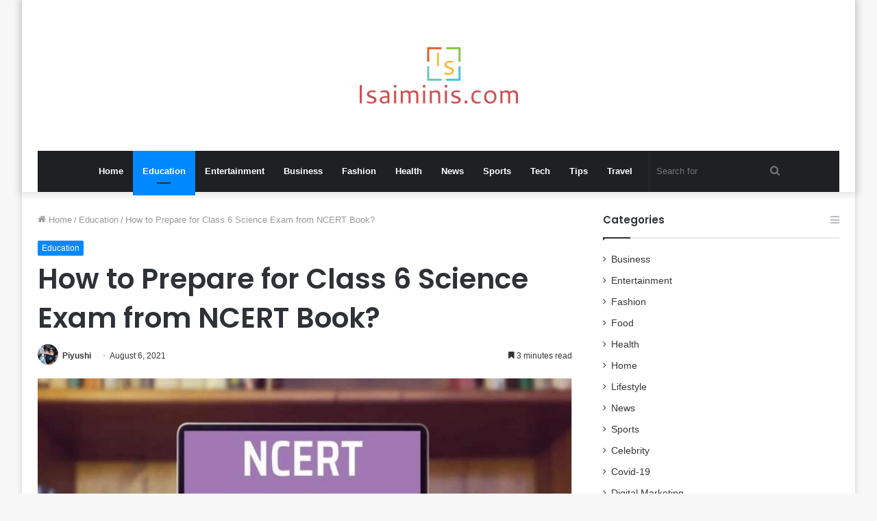

--- FILE ---
content_type: text/html; charset=UTF-8
request_url: https://isaiminis.com/how-to-prepare-for-class-6-science-exam-from-ncert-book.html
body_size: 16463
content:
<!DOCTYPE html>
<html lang="en-US" class="" data-skin="light" prefix="og: http://ogp.me/ns#" prefix="og: https://ogp.me/ns#">
<head>
    <meta name="Code word" content="Proverka Gogetlinks 328516" />
	<meta name="google-site-verification" content="2BZPdODayuTsS5O6mZWTdxLJ873eXDKt_YFY7bvGyMU" />
	<meta charset="UTF-8" />
	<link rel="profile" href="https://gmpg.org/xfn/11" />
		<style>img:is([sizes="auto" i], [sizes^="auto," i]) { contain-intrinsic-size: 3000px 1500px }</style>
	
            <script data-no-defer="1" data-ezscrex="false" data-cfasync="false" data-pagespeed-no-defer data-cookieconsent="ignore">
                var ctPublicFunctions = {"_ajax_nonce":"1719595ff9","_rest_nonce":"3a53d8ee86","_ajax_url":"\/wp-admin\/admin-ajax.php","_rest_url":"https:\/\/isaiminis.com\/wp-json\/","data__cookies_type":"native","data__ajax_type":"admin_ajax","data__bot_detector_enabled":0,"data__frontend_data_log_enabled":1,"cookiePrefix":"","wprocket_detected":false,"host_url":"isaiminis.com","text__ee_click_to_select":"Click to select the whole data","text__ee_original_email":"The original one is","text__ee_got_it":"Got it","text__ee_blocked":"Blocked","text__ee_cannot_connect":"Cannot connect","text__ee_cannot_decode":"Can not decode email. Unknown reason","text__ee_email_decoder":"CleanTalk email decoder","text__ee_wait_for_decoding":"The magic is on the way, please wait for a few seconds!","text__ee_decoding_process":"Decoding the contact data, let us a few seconds to finish."}
            </script>
        
            <script data-no-defer="1" data-ezscrex="false" data-cfasync="false" data-pagespeed-no-defer data-cookieconsent="ignore">
                var ctPublic = {"_ajax_nonce":"1719595ff9","settings__forms__check_internal":"0","settings__forms__check_external":"0","settings__forms__force_protection":0,"settings__forms__search_test":"1","settings__data__bot_detector_enabled":0,"settings__sfw__anti_crawler":0,"blog_home":"https:\/\/isaiminis.com\/","pixel__setting":"3","pixel__enabled":false,"pixel__url":"https:\/\/moderate9-v4.cleantalk.org\/pixel\/00906ea37dc85f69f615141d9891d3fc.gif","data__email_check_before_post":"1","data__email_check_exist_post":1,"data__cookies_type":"native","data__key_is_ok":true,"data__visible_fields_required":true,"wl_brandname":"Anti-Spam by CleanTalk","wl_brandname_short":"CleanTalk","ct_checkjs_key":1224485954,"emailEncoderPassKey":"21be30abb6a8211caa5bc3288dec26b6","bot_detector_forms_excluded":"W10=","advancedCacheExists":false,"varnishCacheExists":false,"wc_ajax_add_to_cart":false}
            </script>
        
<!-- Search Engine Optimization by Rank Math - https://rankmath.com/ -->
<title>How to Prepare for Class 6 Science Exam from NCERT Book?</title>
<meta name="description" content="Science in class 6 is a combination of three subjects - Physics, Chemistry, and Biology. For your science exam, reading the NCERT textbook is necessary. Once"/>
<meta name="robots" content="follow, index, max-snippet:-1, max-video-preview:-1, max-image-preview:large"/>
<link rel="canonical" href="https://isaiminis.com/how-to-prepare-for-class-6-science-exam-from-ncert-book.html" />
<meta property="og:locale" content="en_US" />
<meta property="og:type" content="article" />
<meta property="og:title" content="How to Prepare for Class 6 Science Exam from NCERT Book?" />
<meta property="og:description" content="Science in class 6 is a combination of three subjects - Physics, Chemistry, and Biology. For your science exam, reading the NCERT textbook is necessary. Once" />
<meta property="og:url" content="https://isaiminis.com/how-to-prepare-for-class-6-science-exam-from-ncert-book.html" />
<meta property="og:site_name" content="Isaimini" />
<meta property="article:publisher" content="https://www.facebook.com/tamilsongs.audio/" />
<meta property="article:author" content="https://www.facebook.com/tamilsongs.audio/" />
<meta property="article:section" content="Education" />
<meta property="og:updated_time" content="2021-08-26T15:59:04+06:00" />
<meta property="og:image" content="https://isaiminis.com/wp-content/uploads/2021/08/How-to-Prepare-for-Class-6-Science-Exam-from-NCERT-Book.jpg" />
<meta property="og:image:secure_url" content="https://isaiminis.com/wp-content/uploads/2021/08/How-to-Prepare-for-Class-6-Science-Exam-from-NCERT-Book.jpg" />
<meta property="og:image:width" content="748" />
<meta property="og:image:height" content="421" />
<meta property="og:image:alt" content="How to Prepare for Class 6 Science Exam from NCERT Book?" />
<meta property="og:image:type" content="image/jpeg" />
<meta name="twitter:card" content="summary_large_image" />
<meta name="twitter:title" content="How to Prepare for Class 6 Science Exam from NCERT Book?" />
<meta name="twitter:description" content="Science in class 6 is a combination of three subjects - Physics, Chemistry, and Biology. For your science exam, reading the NCERT textbook is necessary. Once" />
<meta name="twitter:site" content="@isaiminis" />
<meta name="twitter:creator" content="@isaiminis" />
<meta name="twitter:image" content="https://isaiminis.com/wp-content/uploads/2021/08/How-to-Prepare-for-Class-6-Science-Exam-from-NCERT-Book.jpg" />
<meta name="twitter:label1" content="Written by" />
<meta name="twitter:data1" content="Piyushi" />
<meta name="twitter:label2" content="Time to read" />
<meta name="twitter:data2" content="3 minutes" />
<script type="application/ld+json" class="rank-math-schema">{"@context":"https://schema.org","@graph":[{"@type":"BreadcrumbList","@id":"https://isaiminis.com/how-to-prepare-for-class-6-science-exam-from-ncert-book.html#breadcrumb","itemListElement":[{"@type":"ListItem","position":"1","item":{"@id":"https://isaiminis.com","name":"Home"}},{"@type":"ListItem","position":"2","item":{"@id":"https://isaiminis.com/education","name":"Education"}},{"@type":"ListItem","position":"3","item":{"@id":"https://isaiminis.com/how-to-prepare-for-class-6-science-exam-from-ncert-book.html","name":"How to Prepare for Class 6 Science Exam from NCERT Book?"}}]}]}</script>
<!-- /Rank Math WordPress SEO plugin -->

<link rel="alternate" type="application/rss+xml" title="Isaimini &raquo; Feed" href="https://isaiminis.com/feed" />

<meta property="og:title" content="How to Prepare for Class 6 Science Exam from NCERT Book? - Isaimini" />
<meta property="og:type" content="article" />
<meta property="og:description" content="Science in class 6 is a combination of three subjects - Physics, Chemistry, and Biology. For your sc" />
<meta property="og:url" content="https://isaiminis.com/how-to-prepare-for-class-6-science-exam-from-ncert-book.html" />
<meta property="og:site_name" content="Isaimini" />
<meta property="og:image" content="https://isaiminis.com/wp-content/uploads/2021/08/How-to-Prepare-for-Class-6-Science-Exam-from-NCERT-Book.jpg" />
<script type="text/javascript">
/* <![CDATA[ */
window._wpemojiSettings = {"baseUrl":"https:\/\/s.w.org\/images\/core\/emoji\/16.0.1\/72x72\/","ext":".png","svgUrl":"https:\/\/s.w.org\/images\/core\/emoji\/16.0.1\/svg\/","svgExt":".svg","source":{"concatemoji":"https:\/\/isaiminis.com\/wp-includes\/js\/wp-emoji-release.min.js?ver=6.8.3"}};
/*! This file is auto-generated */
!function(s,n){var o,i,e;function c(e){try{var t={supportTests:e,timestamp:(new Date).valueOf()};sessionStorage.setItem(o,JSON.stringify(t))}catch(e){}}function p(e,t,n){e.clearRect(0,0,e.canvas.width,e.canvas.height),e.fillText(t,0,0);var t=new Uint32Array(e.getImageData(0,0,e.canvas.width,e.canvas.height).data),a=(e.clearRect(0,0,e.canvas.width,e.canvas.height),e.fillText(n,0,0),new Uint32Array(e.getImageData(0,0,e.canvas.width,e.canvas.height).data));return t.every(function(e,t){return e===a[t]})}function u(e,t){e.clearRect(0,0,e.canvas.width,e.canvas.height),e.fillText(t,0,0);for(var n=e.getImageData(16,16,1,1),a=0;a<n.data.length;a++)if(0!==n.data[a])return!1;return!0}function f(e,t,n,a){switch(t){case"flag":return n(e,"\ud83c\udff3\ufe0f\u200d\u26a7\ufe0f","\ud83c\udff3\ufe0f\u200b\u26a7\ufe0f")?!1:!n(e,"\ud83c\udde8\ud83c\uddf6","\ud83c\udde8\u200b\ud83c\uddf6")&&!n(e,"\ud83c\udff4\udb40\udc67\udb40\udc62\udb40\udc65\udb40\udc6e\udb40\udc67\udb40\udc7f","\ud83c\udff4\u200b\udb40\udc67\u200b\udb40\udc62\u200b\udb40\udc65\u200b\udb40\udc6e\u200b\udb40\udc67\u200b\udb40\udc7f");case"emoji":return!a(e,"\ud83e\udedf")}return!1}function g(e,t,n,a){var r="undefined"!=typeof WorkerGlobalScope&&self instanceof WorkerGlobalScope?new OffscreenCanvas(300,150):s.createElement("canvas"),o=r.getContext("2d",{willReadFrequently:!0}),i=(o.textBaseline="top",o.font="600 32px Arial",{});return e.forEach(function(e){i[e]=t(o,e,n,a)}),i}function t(e){var t=s.createElement("script");t.src=e,t.defer=!0,s.head.appendChild(t)}"undefined"!=typeof Promise&&(o="wpEmojiSettingsSupports",i=["flag","emoji"],n.supports={everything:!0,everythingExceptFlag:!0},e=new Promise(function(e){s.addEventListener("DOMContentLoaded",e,{once:!0})}),new Promise(function(t){var n=function(){try{var e=JSON.parse(sessionStorage.getItem(o));if("object"==typeof e&&"number"==typeof e.timestamp&&(new Date).valueOf()<e.timestamp+604800&&"object"==typeof e.supportTests)return e.supportTests}catch(e){}return null}();if(!n){if("undefined"!=typeof Worker&&"undefined"!=typeof OffscreenCanvas&&"undefined"!=typeof URL&&URL.createObjectURL&&"undefined"!=typeof Blob)try{var e="postMessage("+g.toString()+"("+[JSON.stringify(i),f.toString(),p.toString(),u.toString()].join(",")+"));",a=new Blob([e],{type:"text/javascript"}),r=new Worker(URL.createObjectURL(a),{name:"wpTestEmojiSupports"});return void(r.onmessage=function(e){c(n=e.data),r.terminate(),t(n)})}catch(e){}c(n=g(i,f,p,u))}t(n)}).then(function(e){for(var t in e)n.supports[t]=e[t],n.supports.everything=n.supports.everything&&n.supports[t],"flag"!==t&&(n.supports.everythingExceptFlag=n.supports.everythingExceptFlag&&n.supports[t]);n.supports.everythingExceptFlag=n.supports.everythingExceptFlag&&!n.supports.flag,n.DOMReady=!1,n.readyCallback=function(){n.DOMReady=!0}}).then(function(){return e}).then(function(){var e;n.supports.everything||(n.readyCallback(),(e=n.source||{}).concatemoji?t(e.concatemoji):e.wpemoji&&e.twemoji&&(t(e.twemoji),t(e.wpemoji)))}))}((window,document),window._wpemojiSettings);
/* ]]> */
</script>
<style id='wp-emoji-styles-inline-css' type='text/css'>

	img.wp-smiley, img.emoji {
		display: inline !important;
		border: none !important;
		box-shadow: none !important;
		height: 1em !important;
		width: 1em !important;
		margin: 0 0.07em !important;
		vertical-align: -0.1em !important;
		background: none !important;
		padding: 0 !important;
	}
</style>
<link rel='stylesheet' id='wp-block-library-css' href='https://isaiminis.com/wp-includes/css/dist/block-library/style.min.css?ver=6.8.3' type='text/css' media='all' />
<style id='wp-block-library-theme-inline-css' type='text/css'>
.wp-block-audio :where(figcaption){color:#555;font-size:13px;text-align:center}.is-dark-theme .wp-block-audio :where(figcaption){color:#ffffffa6}.wp-block-audio{margin:0 0 1em}.wp-block-code{border:1px solid #ccc;border-radius:4px;font-family:Menlo,Consolas,monaco,monospace;padding:.8em 1em}.wp-block-embed :where(figcaption){color:#555;font-size:13px;text-align:center}.is-dark-theme .wp-block-embed :where(figcaption){color:#ffffffa6}.wp-block-embed{margin:0 0 1em}.blocks-gallery-caption{color:#555;font-size:13px;text-align:center}.is-dark-theme .blocks-gallery-caption{color:#ffffffa6}:root :where(.wp-block-image figcaption){color:#555;font-size:13px;text-align:center}.is-dark-theme :root :where(.wp-block-image figcaption){color:#ffffffa6}.wp-block-image{margin:0 0 1em}.wp-block-pullquote{border-bottom:4px solid;border-top:4px solid;color:currentColor;margin-bottom:1.75em}.wp-block-pullquote cite,.wp-block-pullquote footer,.wp-block-pullquote__citation{color:currentColor;font-size:.8125em;font-style:normal;text-transform:uppercase}.wp-block-quote{border-left:.25em solid;margin:0 0 1.75em;padding-left:1em}.wp-block-quote cite,.wp-block-quote footer{color:currentColor;font-size:.8125em;font-style:normal;position:relative}.wp-block-quote:where(.has-text-align-right){border-left:none;border-right:.25em solid;padding-left:0;padding-right:1em}.wp-block-quote:where(.has-text-align-center){border:none;padding-left:0}.wp-block-quote.is-large,.wp-block-quote.is-style-large,.wp-block-quote:where(.is-style-plain){border:none}.wp-block-search .wp-block-search__label{font-weight:700}.wp-block-search__button{border:1px solid #ccc;padding:.375em .625em}:where(.wp-block-group.has-background){padding:1.25em 2.375em}.wp-block-separator.has-css-opacity{opacity:.4}.wp-block-separator{border:none;border-bottom:2px solid;margin-left:auto;margin-right:auto}.wp-block-separator.has-alpha-channel-opacity{opacity:1}.wp-block-separator:not(.is-style-wide):not(.is-style-dots){width:100px}.wp-block-separator.has-background:not(.is-style-dots){border-bottom:none;height:1px}.wp-block-separator.has-background:not(.is-style-wide):not(.is-style-dots){height:2px}.wp-block-table{margin:0 0 1em}.wp-block-table td,.wp-block-table th{word-break:normal}.wp-block-table :where(figcaption){color:#555;font-size:13px;text-align:center}.is-dark-theme .wp-block-table :where(figcaption){color:#ffffffa6}.wp-block-video :where(figcaption){color:#555;font-size:13px;text-align:center}.is-dark-theme .wp-block-video :where(figcaption){color:#ffffffa6}.wp-block-video{margin:0 0 1em}:root :where(.wp-block-template-part.has-background){margin-bottom:0;margin-top:0;padding:1.25em 2.375em}
</style>
<style id='classic-theme-styles-inline-css' type='text/css'>
/*! This file is auto-generated */
.wp-block-button__link{color:#fff;background-color:#32373c;border-radius:9999px;box-shadow:none;text-decoration:none;padding:calc(.667em + 2px) calc(1.333em + 2px);font-size:1.125em}.wp-block-file__button{background:#32373c;color:#fff;text-decoration:none}
</style>
<style id='global-styles-inline-css' type='text/css'>
:root{--wp--preset--aspect-ratio--square: 1;--wp--preset--aspect-ratio--4-3: 4/3;--wp--preset--aspect-ratio--3-4: 3/4;--wp--preset--aspect-ratio--3-2: 3/2;--wp--preset--aspect-ratio--2-3: 2/3;--wp--preset--aspect-ratio--16-9: 16/9;--wp--preset--aspect-ratio--9-16: 9/16;--wp--preset--color--black: #000000;--wp--preset--color--cyan-bluish-gray: #abb8c3;--wp--preset--color--white: #ffffff;--wp--preset--color--pale-pink: #f78da7;--wp--preset--color--vivid-red: #cf2e2e;--wp--preset--color--luminous-vivid-orange: #ff6900;--wp--preset--color--luminous-vivid-amber: #fcb900;--wp--preset--color--light-green-cyan: #7bdcb5;--wp--preset--color--vivid-green-cyan: #00d084;--wp--preset--color--pale-cyan-blue: #8ed1fc;--wp--preset--color--vivid-cyan-blue: #0693e3;--wp--preset--color--vivid-purple: #9b51e0;--wp--preset--gradient--vivid-cyan-blue-to-vivid-purple: linear-gradient(135deg,rgba(6,147,227,1) 0%,rgb(155,81,224) 100%);--wp--preset--gradient--light-green-cyan-to-vivid-green-cyan: linear-gradient(135deg,rgb(122,220,180) 0%,rgb(0,208,130) 100%);--wp--preset--gradient--luminous-vivid-amber-to-luminous-vivid-orange: linear-gradient(135deg,rgba(252,185,0,1) 0%,rgba(255,105,0,1) 100%);--wp--preset--gradient--luminous-vivid-orange-to-vivid-red: linear-gradient(135deg,rgba(255,105,0,1) 0%,rgb(207,46,46) 100%);--wp--preset--gradient--very-light-gray-to-cyan-bluish-gray: linear-gradient(135deg,rgb(238,238,238) 0%,rgb(169,184,195) 100%);--wp--preset--gradient--cool-to-warm-spectrum: linear-gradient(135deg,rgb(74,234,220) 0%,rgb(151,120,209) 20%,rgb(207,42,186) 40%,rgb(238,44,130) 60%,rgb(251,105,98) 80%,rgb(254,248,76) 100%);--wp--preset--gradient--blush-light-purple: linear-gradient(135deg,rgb(255,206,236) 0%,rgb(152,150,240) 100%);--wp--preset--gradient--blush-bordeaux: linear-gradient(135deg,rgb(254,205,165) 0%,rgb(254,45,45) 50%,rgb(107,0,62) 100%);--wp--preset--gradient--luminous-dusk: linear-gradient(135deg,rgb(255,203,112) 0%,rgb(199,81,192) 50%,rgb(65,88,208) 100%);--wp--preset--gradient--pale-ocean: linear-gradient(135deg,rgb(255,245,203) 0%,rgb(182,227,212) 50%,rgb(51,167,181) 100%);--wp--preset--gradient--electric-grass: linear-gradient(135deg,rgb(202,248,128) 0%,rgb(113,206,126) 100%);--wp--preset--gradient--midnight: linear-gradient(135deg,rgb(2,3,129) 0%,rgb(40,116,252) 100%);--wp--preset--font-size--small: 13px;--wp--preset--font-size--medium: 20px;--wp--preset--font-size--large: 36px;--wp--preset--font-size--x-large: 42px;--wp--preset--spacing--20: 0.44rem;--wp--preset--spacing--30: 0.67rem;--wp--preset--spacing--40: 1rem;--wp--preset--spacing--50: 1.5rem;--wp--preset--spacing--60: 2.25rem;--wp--preset--spacing--70: 3.38rem;--wp--preset--spacing--80: 5.06rem;--wp--preset--shadow--natural: 6px 6px 9px rgba(0, 0, 0, 0.2);--wp--preset--shadow--deep: 12px 12px 50px rgba(0, 0, 0, 0.4);--wp--preset--shadow--sharp: 6px 6px 0px rgba(0, 0, 0, 0.2);--wp--preset--shadow--outlined: 6px 6px 0px -3px rgba(255, 255, 255, 1), 6px 6px rgba(0, 0, 0, 1);--wp--preset--shadow--crisp: 6px 6px 0px rgba(0, 0, 0, 1);}:where(.is-layout-flex){gap: 0.5em;}:where(.is-layout-grid){gap: 0.5em;}body .is-layout-flex{display: flex;}.is-layout-flex{flex-wrap: wrap;align-items: center;}.is-layout-flex > :is(*, div){margin: 0;}body .is-layout-grid{display: grid;}.is-layout-grid > :is(*, div){margin: 0;}:where(.wp-block-columns.is-layout-flex){gap: 2em;}:where(.wp-block-columns.is-layout-grid){gap: 2em;}:where(.wp-block-post-template.is-layout-flex){gap: 1.25em;}:where(.wp-block-post-template.is-layout-grid){gap: 1.25em;}.has-black-color{color: var(--wp--preset--color--black) !important;}.has-cyan-bluish-gray-color{color: var(--wp--preset--color--cyan-bluish-gray) !important;}.has-white-color{color: var(--wp--preset--color--white) !important;}.has-pale-pink-color{color: var(--wp--preset--color--pale-pink) !important;}.has-vivid-red-color{color: var(--wp--preset--color--vivid-red) !important;}.has-luminous-vivid-orange-color{color: var(--wp--preset--color--luminous-vivid-orange) !important;}.has-luminous-vivid-amber-color{color: var(--wp--preset--color--luminous-vivid-amber) !important;}.has-light-green-cyan-color{color: var(--wp--preset--color--light-green-cyan) !important;}.has-vivid-green-cyan-color{color: var(--wp--preset--color--vivid-green-cyan) !important;}.has-pale-cyan-blue-color{color: var(--wp--preset--color--pale-cyan-blue) !important;}.has-vivid-cyan-blue-color{color: var(--wp--preset--color--vivid-cyan-blue) !important;}.has-vivid-purple-color{color: var(--wp--preset--color--vivid-purple) !important;}.has-black-background-color{background-color: var(--wp--preset--color--black) !important;}.has-cyan-bluish-gray-background-color{background-color: var(--wp--preset--color--cyan-bluish-gray) !important;}.has-white-background-color{background-color: var(--wp--preset--color--white) !important;}.has-pale-pink-background-color{background-color: var(--wp--preset--color--pale-pink) !important;}.has-vivid-red-background-color{background-color: var(--wp--preset--color--vivid-red) !important;}.has-luminous-vivid-orange-background-color{background-color: var(--wp--preset--color--luminous-vivid-orange) !important;}.has-luminous-vivid-amber-background-color{background-color: var(--wp--preset--color--luminous-vivid-amber) !important;}.has-light-green-cyan-background-color{background-color: var(--wp--preset--color--light-green-cyan) !important;}.has-vivid-green-cyan-background-color{background-color: var(--wp--preset--color--vivid-green-cyan) !important;}.has-pale-cyan-blue-background-color{background-color: var(--wp--preset--color--pale-cyan-blue) !important;}.has-vivid-cyan-blue-background-color{background-color: var(--wp--preset--color--vivid-cyan-blue) !important;}.has-vivid-purple-background-color{background-color: var(--wp--preset--color--vivid-purple) !important;}.has-black-border-color{border-color: var(--wp--preset--color--black) !important;}.has-cyan-bluish-gray-border-color{border-color: var(--wp--preset--color--cyan-bluish-gray) !important;}.has-white-border-color{border-color: var(--wp--preset--color--white) !important;}.has-pale-pink-border-color{border-color: var(--wp--preset--color--pale-pink) !important;}.has-vivid-red-border-color{border-color: var(--wp--preset--color--vivid-red) !important;}.has-luminous-vivid-orange-border-color{border-color: var(--wp--preset--color--luminous-vivid-orange) !important;}.has-luminous-vivid-amber-border-color{border-color: var(--wp--preset--color--luminous-vivid-amber) !important;}.has-light-green-cyan-border-color{border-color: var(--wp--preset--color--light-green-cyan) !important;}.has-vivid-green-cyan-border-color{border-color: var(--wp--preset--color--vivid-green-cyan) !important;}.has-pale-cyan-blue-border-color{border-color: var(--wp--preset--color--pale-cyan-blue) !important;}.has-vivid-cyan-blue-border-color{border-color: var(--wp--preset--color--vivid-cyan-blue) !important;}.has-vivid-purple-border-color{border-color: var(--wp--preset--color--vivid-purple) !important;}.has-vivid-cyan-blue-to-vivid-purple-gradient-background{background: var(--wp--preset--gradient--vivid-cyan-blue-to-vivid-purple) !important;}.has-light-green-cyan-to-vivid-green-cyan-gradient-background{background: var(--wp--preset--gradient--light-green-cyan-to-vivid-green-cyan) !important;}.has-luminous-vivid-amber-to-luminous-vivid-orange-gradient-background{background: var(--wp--preset--gradient--luminous-vivid-amber-to-luminous-vivid-orange) !important;}.has-luminous-vivid-orange-to-vivid-red-gradient-background{background: var(--wp--preset--gradient--luminous-vivid-orange-to-vivid-red) !important;}.has-very-light-gray-to-cyan-bluish-gray-gradient-background{background: var(--wp--preset--gradient--very-light-gray-to-cyan-bluish-gray) !important;}.has-cool-to-warm-spectrum-gradient-background{background: var(--wp--preset--gradient--cool-to-warm-spectrum) !important;}.has-blush-light-purple-gradient-background{background: var(--wp--preset--gradient--blush-light-purple) !important;}.has-blush-bordeaux-gradient-background{background: var(--wp--preset--gradient--blush-bordeaux) !important;}.has-luminous-dusk-gradient-background{background: var(--wp--preset--gradient--luminous-dusk) !important;}.has-pale-ocean-gradient-background{background: var(--wp--preset--gradient--pale-ocean) !important;}.has-electric-grass-gradient-background{background: var(--wp--preset--gradient--electric-grass) !important;}.has-midnight-gradient-background{background: var(--wp--preset--gradient--midnight) !important;}.has-small-font-size{font-size: var(--wp--preset--font-size--small) !important;}.has-medium-font-size{font-size: var(--wp--preset--font-size--medium) !important;}.has-large-font-size{font-size: var(--wp--preset--font-size--large) !important;}.has-x-large-font-size{font-size: var(--wp--preset--font-size--x-large) !important;}
:where(.wp-block-post-template.is-layout-flex){gap: 1.25em;}:where(.wp-block-post-template.is-layout-grid){gap: 1.25em;}
:where(.wp-block-columns.is-layout-flex){gap: 2em;}:where(.wp-block-columns.is-layout-grid){gap: 2em;}
:root :where(.wp-block-pullquote){font-size: 1.5em;line-height: 1.6;}
</style>
<link rel='stylesheet' id='cleantalk-public-css-css' href='https://isaiminis.com/wp-content/plugins/cleantalk-spam-protect/css/cleantalk-public.min.css?ver=6.55_1745997487' type='text/css' media='all' />
<link rel='stylesheet' id='cleantalk-email-decoder-css-css' href='https://isaiminis.com/wp-content/plugins/cleantalk-spam-protect/css/cleantalk-email-decoder.min.css?ver=6.55_1745997487' type='text/css' media='all' />
<link rel='stylesheet' id='tie-css-base-css' href='https://isaiminis.com/wp-content/themes/jannah1/assets/css/base.min.css?ver=5.3.3' type='text/css' media='all' />
<link rel='stylesheet' id='tie-css-styles-css' href='https://isaiminis.com/wp-content/themes/jannah1/assets/css/style.min.css?ver=5.3.3' type='text/css' media='all' />
<link rel='stylesheet' id='tie-css-widgets-css' href='https://isaiminis.com/wp-content/themes/jannah1/assets/css/widgets.min.css?ver=5.3.3' type='text/css' media='all' />
<link rel='stylesheet' id='tie-css-helpers-css' href='https://isaiminis.com/wp-content/themes/jannah1/assets/css/helpers.min.css?ver=5.3.3' type='text/css' media='all' />
<link rel='stylesheet' id='tie-fontawesome5-css' href='https://isaiminis.com/wp-content/themes/jannah1/assets/css/fontawesome.css?ver=5.3.3' type='text/css' media='all' />
<link rel='stylesheet' id='tie-css-ilightbox-css' href='https://isaiminis.com/wp-content/themes/jannah1/assets/ilightbox/dark-skin/skin.css?ver=5.3.3' type='text/css' media='all' />
<link rel='stylesheet' id='tie-css-single-css' href='https://isaiminis.com/wp-content/themes/jannah1/assets/css/single.min.css?ver=5.3.3' type='text/css' media='all' />
<link rel='stylesheet' id='tie-css-print-css' href='https://isaiminis.com/wp-content/themes/jannah1/assets/css/print.css?ver=5.3.3' type='text/css' media='print' />
<style id='tie-css-print-inline-css' type='text/css'>
.wf-active .logo-text,.wf-active h1,.wf-active h2,.wf-active h3,.wf-active h4,.wf-active h5,.wf-active h6,.wf-active .the-subtitle{font-family: 'Poppins';}
</style>
<script type="text/javascript" src="https://isaiminis.com/wp-content/plugins/cleantalk-spam-protect/js/apbct-public-bundle.min.js?ver=6.55_1745997487" id="apbct-public-bundle-js-js"></script>
<script type="text/javascript" src="https://isaiminis.com/wp-includes/js/jquery/jquery.min.js?ver=3.7.1" id="jquery-core-js"></script>
<script type="text/javascript" src="https://isaiminis.com/wp-includes/js/jquery/jquery-migrate.min.js?ver=3.4.1" id="jquery-migrate-js"></script>
<link rel="https://api.w.org/" href="https://isaiminis.com/wp-json/" /><link rel="alternate" title="JSON" type="application/json" href="https://isaiminis.com/wp-json/wp/v2/posts/28657" /><link rel="EditURI" type="application/rsd+xml" title="RSD" href="https://isaiminis.com/xmlrpc.php?rsd" />
<meta name="generator" content="WordPress 6.8.3" />
<link rel='shortlink' href='https://isaiminis.com/?p=28657' />
<link rel="alternate" title="oEmbed (JSON)" type="application/json+oembed" href="https://isaiminis.com/wp-json/oembed/1.0/embed?url=https%3A%2F%2Fisaiminis.com%2Fhow-to-prepare-for-class-6-science-exam-from-ncert-book.html" />
<link rel="alternate" title="oEmbed (XML)" type="text/xml+oembed" href="https://isaiminis.com/wp-json/oembed/1.0/embed?url=https%3A%2F%2Fisaiminis.com%2Fhow-to-prepare-for-class-6-science-exam-from-ncert-book.html&#038;format=xml" />
 <meta name="description" content="Science in class 6 is a combination of three subjects - Physics, Chemistry, and Biology. For your science exam, reading the NCERT textbook is necessar" /><meta http-equiv="X-UA-Compatible" content="IE=edge">
<meta name="theme-color" content="#0088ff" /><meta name="viewport" content="width=device-width, initial-scale=1.0" /><link rel="icon" href="https://isaiminis.com/wp-content/uploads/2022/08/cropped-isaiminis-fav-32x32.png" sizes="32x32" />
<link rel="icon" href="https://isaiminis.com/wp-content/uploads/2022/08/cropped-isaiminis-fav-192x192.png" sizes="192x192" />
<link rel="apple-touch-icon" href="https://isaiminis.com/wp-content/uploads/2022/08/cropped-isaiminis-fav-180x180.png" />
<meta name="msapplication-TileImage" content="https://isaiminis.com/wp-content/uploads/2022/08/cropped-isaiminis-fav-270x270.png" />
</head>

<body id="tie-body" class="wp-singular post-template-default single single-post postid-28657 single-format-standard wp-theme-jannah1 boxed-layout wrapper-has-shadow block-head-1 magazine2 is-thumb-overlay-disabled is-desktop is-header-layout-2 sidebar-right has-sidebar post-layout-1 narrow-title-narrow-media is-standard-format has-mobile-share">



<div class="background-overlay">

	<div id="tie-container" class="site tie-container">

		
		<div id="tie-wrapper">

			
<header id="theme-header" class="theme-header header-layout-2 main-nav-dark main-nav-default-dark main-nav-below main-nav-boxed no-stream-item has-shadow has-normal-width-logo mobile-header-default">
	
<div class="container header-container">
	<div class="tie-row logo-row">

		
		<div class="logo-wrapper">
			<div class="tie-col-md-4 logo-container clearfix">
				<div id="mobile-header-components-area_1" class="mobile-header-components"><ul class="components"><li class="mobile-component_menu custom-menu-link"><a href="#" id="mobile-menu-icon" class=""><span class="tie-mobile-menu-icon nav-icon is-layout-1"></span><span class="screen-reader-text">Menu</span></a></li></ul></div>
		<div id="logo" class="image-logo" >

			
			<a title="Isaimini" href="https://isaiminis.com/">
				
				<picture class="tie-logo-default tie-logo-picture">
					<source class="tie-logo-source-default tie-logo-source" srcset="https://isaiminis.com/wp-content/uploads/2021/02/logos.png">
					<img class="tie-logo-img-default tie-logo-img" src="https://isaiminis.com/wp-content/uploads/2021/02/logos.png" alt="Isaimini" width="231" height="140" style="max-height:140px; width: auto;" />
				</picture>
						</a>

			
		</div><!-- #logo /-->

		<div id="mobile-header-components-area_2" class="mobile-header-components"><ul class="components"><li class="mobile-component_search custom-menu-link">
				<a href="#" class="tie-search-trigger-mobile">
					<span class="tie-icon-search tie-search-icon" aria-hidden="true"></span>
					<span class="screen-reader-text">Search for</span>
				</a>
			</li></ul></div>			</div><!-- .tie-col /-->
		</div><!-- .logo-wrapper /-->

		
	</div><!-- .tie-row /-->
</div><!-- .container /-->

<div class="main-nav-wrapper">
	<nav id="main-nav" data-skin="search-in-main-nav" class="main-nav header-nav live-search-parent"  aria-label="Primary Navigation">
		<div class="container">

			<div class="main-menu-wrapper">

				
				<div id="menu-components-wrap">

					
					<div class="main-menu main-menu-wrap tie-alignleft">
						<div id="main-nav-menu" class="main-menu header-menu"><ul id="menu-header" class="menu" role="menubar"><li id="menu-item-7650" class="menu-item menu-item-type-custom menu-item-object-custom menu-item-home menu-item-7650"><a href="https://isaiminis.com/">Home</a></li>
<li id="menu-item-47700" class="menu-item menu-item-type-taxonomy menu-item-object-category current-post-ancestor current-menu-parent current-post-parent menu-item-47700 tie-current-menu"><a href="https://isaiminis.com/education">Education</a></li>
<li id="menu-item-47701" class="menu-item menu-item-type-taxonomy menu-item-object-category menu-item-47701"><a href="https://isaiminis.com/entertainment">Entertainment</a></li>
<li id="menu-item-24021" class="menu-item menu-item-type-taxonomy menu-item-object-category menu-item-24021"><a href="https://isaiminis.com/business">Business</a></li>
<li id="menu-item-24022" class="menu-item menu-item-type-taxonomy menu-item-object-category menu-item-24022"><a href="https://isaiminis.com/fashion">Fashion</a></li>
<li id="menu-item-24024" class="menu-item menu-item-type-taxonomy menu-item-object-category menu-item-24024"><a href="https://isaiminis.com/health">Health</a></li>
<li id="menu-item-33922" class="menu-item menu-item-type-taxonomy menu-item-object-category menu-item-33922"><a href="https://isaiminis.com/news">News</a></li>
<li id="menu-item-47702" class="menu-item menu-item-type-taxonomy menu-item-object-category menu-item-47702"><a href="https://isaiminis.com/sports">Sports</a></li>
<li id="menu-item-33924" class="menu-item menu-item-type-taxonomy menu-item-object-category menu-item-33924"><a href="https://isaiminis.com/technology">Tech</a></li>
<li id="menu-item-47703" class="menu-item menu-item-type-taxonomy menu-item-object-category menu-item-47703"><a href="https://isaiminis.com/tips">Tips</a></li>
<li id="menu-item-47704" class="menu-item menu-item-type-taxonomy menu-item-object-category menu-item-47704"><a href="https://isaiminis.com/travel">Travel</a></li>
</ul></div>					</div><!-- .main-menu.tie-alignleft /-->

					<ul class="components">		<li class="search-bar menu-item custom-menu-link" aria-label="Search">
			<form method="get" id="search" action="https://isaiminis.com/">
				<input id="search-input" class="is-ajax-search"  inputmode="search" type="text" name="s" title="Search for" placeholder="Search for" />
				<button id="search-submit" type="submit">
					<span class="tie-icon-search tie-search-icon" aria-hidden="true"></span>
					<span class="screen-reader-text">Search for</span>
				</button>
			</form>
		</li>
		</ul><!-- Components -->
				</div><!-- #menu-components-wrap /-->
			</div><!-- .main-menu-wrapper /-->
		</div><!-- .container /-->
	</nav><!-- #main-nav /-->
</div><!-- .main-nav-wrapper /-->

</header>

<div id="content" class="site-content container"><div id="main-content-row" class="tie-row main-content-row">

<div class="main-content tie-col-md-8 tie-col-xs-12" role="main">

	
	<article id="the-post" class="container-wrapper post-content tie-standard">

		
<header class="entry-header-outer">

	<nav id="breadcrumb"><a href="https://isaiminis.com/"><span class="tie-icon-home" aria-hidden="true"></span> Home</a><em class="delimiter">/</em><a href="https://isaiminis.com/education">Education</a><em class="delimiter">/</em><span class="current">How to Prepare for Class 6 Science Exam from NCERT Book?</span></nav><script type="application/ld+json">{"@context":"http:\/\/schema.org","@type":"BreadcrumbList","@id":"#Breadcrumb","itemListElement":[{"@type":"ListItem","position":1,"item":{"name":"Home","@id":"https:\/\/isaiminis.com\/"}},{"@type":"ListItem","position":2,"item":{"name":"Education","@id":"https:\/\/isaiminis.com\/education"}}]}</script>
	<div class="entry-header">

		<span class="post-cat-wrap"><a class="post-cat tie-cat-122" href="https://isaiminis.com/education">Education</a></span>
		<h1 class="post-title entry-title">How to Prepare for Class 6 Science Exam from NCERT Book?</h1>

		<div id="single-post-meta" class="post-meta clearfix"><span class="author-meta single-author with-avatars"><span class="meta-item meta-author-wrapper meta-author-1">
						<span class="meta-author-avatar">
							<a href="https://isaiminis.com/author/piyushi"><img alt="" src="https://isaiminis.com/wp-content/uploads/2025/06/Piyushi.webp" class="avatar avatar-140 photo" height="140" width="140"></a>
						</span>
					<span class="meta-author"><a href="https://isaiminis.com/author/piyushi" class="author-name tie-icon" title="Piyushi">Piyushi</a></span></span></span><span class="date meta-item tie-icon">August 6, 2021</span><div class="tie-alignright"><span class="meta-reading-time meta-item"><span class="tie-icon-bookmark" aria-hidden="true"></span> 3 minutes read</span> </div></div><!-- .post-meta -->	</div><!-- .entry-header /-->

	
	
</header><!-- .entry-header-outer /-->

<div  class="featured-area"><div class="featured-area-inner"><figure class="single-featured-image"><img width="748" height="421" src="https://isaiminis.com/wp-content/uploads/2021/08/How-to-Prepare-for-Class-6-Science-Exam-from-NCERT-Book.jpg" class="attachment-jannah-image-post size-jannah-image-post wp-post-image" alt="How to Prepare for Class 6 Science Exam from NCERT Book" is_main_img="1" decoding="async" fetchpriority="high" srcset="https://isaiminis.com/wp-content/uploads/2021/08/How-to-Prepare-for-Class-6-Science-Exam-from-NCERT-Book.jpg 748w, https://isaiminis.com/wp-content/uploads/2021/08/How-to-Prepare-for-Class-6-Science-Exam-from-NCERT-Book-300x169.jpg 300w, https://isaiminis.com/wp-content/uploads/2021/08/How-to-Prepare-for-Class-6-Science-Exam-from-NCERT-Book-390x220.jpg 390w" sizes="(max-width: 748px) 100vw, 748px"></figure></div></div>
		<div class="entry-content entry clearfix">

			
			<p><span style="font-weight: 400;">Science in class 6 is a combination of three subjects &#8211; Physics, Chemistry, and Biology. For your science exam, reading the NCERT textbook is necessary. Once you do that thoroughly, you will be able to attempt every question in your exam. </span></p>
<h2><span style="font-weight: 400;">Here’s a list of all the important chapters and topics from your class 6 Science textbook &#8211;</span></h2>
<ol>
<li style="font-weight: 400;" aria-level="1"><span style="font-weight: 400;">The first chapter of your class 6 Science book is &#8220;Food: where does it come from.&#8221; In this chapter, you will learn everything about food. You will learn the definition of food, which you should understand and memorize. Do not memorize without understanding what food is in scientific terms. You also have to focus on the reason why living organisms require food. Also, understand and learn the classification of different types of organisms based on the types of food they eat.</span></li>
<li style="font-weight: 400;" aria-level="1"><span style="font-weight: 400;">The second chapter that you are going to learn is- “Components of Food”. From the first chapter, you got to know and learn all the basics of food. In the second chapter, you will delve deeper into the topic of food and learn about it in more detail. You are going to learn what food is made up of. Focus on learning about the various components of food. The components of food are nutrients such as carbohydrates, fats, proteins, vitamins, minerals, and so on. You should focus on learning about them in detail. </span></li>
<li style="font-weight: 400;" aria-level="1"><span style="font-weight: 400;">The third chapter of your NCERT book is “Fibre to Fabric.” The chapter deals with all kinds of fibres available in nature. Also, focus on learning about the difference between natural fibres and artificial fibres. Also, learn how fibres are turned into fabrics in a factory. Learn how these fabrics are then used to make various types of clothes. Focus on learning about the sources of each fabric. By the end of this chapter, you should be able to identify fabrics by reading about their characteristics.</span></li>
<li style="font-weight: 400;" aria-level="1"><span style="font-weight: 400;">The fourth chapter is “Sorting Materials Into Groups.” This chapter focuses on teaching you about all the different kinds of material available in this world. You should focus on learning about the characteristics of each material. You should know what each material looks like. You should learn how every material has a different feel to them. You should also try to remember what things are made from certain types of materials. Try remembering the names of at least five things that are made from a certain type of material.</span></li>
<li style="font-weight: 400;" aria-level="1"><span style="font-weight: 400;">The fifth chapter is &#8220;Separation of Substances.&#8221; The first thing that you are going to learn about in this chapter is what a mixture is. After learning everything about a mixture, you will also learn how to separate different types of mixtures. This is the main thing to focus on in this chapter. Learn about the various methods of separation of mixtures in this chapter. This is the best way to prepare yourself to answer questions of this chapter in your exams.</span></li>
<li style="font-weight: 400;" aria-level="1"><span style="font-weight: 400;">The sixth chapter is “Changes Around Us.” Learn about the two main types of changes that occur in nature. They are reversible and irreversible changes. Focus on learning the difference between these two types of changes. Also, memorize a few examples of each kind of change. By the end of this chapter, you should be able to identify whether a change is reversible or irreversible.</span></li>
<li style="font-weight: 400;" aria-level="1"><span style="font-weight: 400;">The seventh chapter is “Getting to Know Plants.” This chapter will introduce you to the plant world. The plant world is huge but in this chapter, you should focus on learning the basics about it. Learn about different categories of plants, their habit, habitat, nutrition, and so on. Learn various characteristics of different types of plants. This is a very important chapter as learning this will help you learn about advanced plant science further in upper classes.  </span></li>
<li style="font-weight: 400;" aria-level="1"><span style="font-weight: 400;">You should look up “Chapter Wise important questions” online to get the important questions from each chapter, along with the answers. You will get all the important questions that are relevant from each chapter. Once you know this, you will be able to focus on the most important aspects of a chapter. Also, if you take a look at the questions and </span><a href="https://www.vedantu.com/ncert-solutions/ncert-solutions-class-6-science"><span style="font-weight: 400;">ncert solutions for class 6 science</span></a><span style="font-weight: 400;">, you will get a pretty good idea of the questions that will come in your exam.</span></li>
<li style="font-weight: 400;" aria-level="1"><span style="font-weight: 400;">Along with chapter-wise important questions, also complete the textbook exercises. This is a really good way to prepare for your examinations and revise the chapters. Regular revision is very important for you to remember all the important parts of a chapter. So do not forget to revise.</span></li>
</ol>

			
		</div><!-- .entry-content /-->

				<div id="post-extra-info">
			<div class="theiaStickySidebar">
				<div id="single-post-meta" class="post-meta clearfix"><span class="author-meta single-author with-avatars"><span class="meta-item meta-author-wrapper meta-author-1">
						<span class="meta-author-avatar">
							<a href="https://isaiminis.com/author/piyushi"><img alt="" src="https://isaiminis.com/wp-content/uploads/2025/06/Piyushi.webp" class="avatar avatar-140 photo" height="140" width="140"></a>
						</span>
					<span class="meta-author"><a href="https://isaiminis.com/author/piyushi" class="author-name tie-icon" title="Piyushi">Piyushi</a></span></span></span><span class="date meta-item tie-icon">August 6, 2021</span><div class="tie-alignright"><span class="meta-reading-time meta-item"><span class="tie-icon-bookmark" aria-hidden="true"></span> 3 minutes read</span> </div></div><!-- .post-meta -->			</div>
		</div>

		<div class="clearfix"></div>
		<script id="tie-schema-json" type="application/ld+json">{"@context":"http:\/\/schema.org","@type":"Article","dateCreated":"2021-08-06T19:39:13+06:00","datePublished":"2021-08-06T19:39:13+06:00","dateModified":"2021-08-26T15:59:04+06:00","headline":"How to Prepare for Class 6 Science Exam from NCERT Book?","name":"How to Prepare for Class 6 Science Exam from NCERT Book?","keywords":[],"url":"https:\/\/isaiminis.com\/how-to-prepare-for-class-6-science-exam-from-ncert-book.html","description":"Science in class 6 is a combination of three subjects - Physics, Chemistry, and Biology. For your science exam, reading the NCERT textbook is necessary. Once you do that thoroughly, you will be able t","copyrightYear":"2021","articleSection":"Education","articleBody":"Science in class 6 is a combination of three subjects - Physics, Chemistry, and Biology. For your science exam, reading the NCERT textbook is necessary. Once you do that thoroughly, you will be able to attempt every question in your exam.\u00a0\r\nHere\u2019s a list of all the important chapters and topics from your class 6 Science textbook -\r\n\r\n \tThe first chapter of your class 6 Science book is \"Food: where does it come from.\" In this chapter, you will learn everything about food. You will learn the definition of food, which you should understand and memorize. Do not memorize without understanding what food is in scientific terms. You also have to focus on the reason why living organisms require food. Also, understand and learn the classification of different types of organisms based on the types of food they eat.\r\n \tThe second chapter that you are going to learn is- \u201cComponents of Food\u201d. From the first chapter, you got to know and learn all the basics of food. In the second chapter, you will delve deeper into the topic of food and learn about it in more detail. You are going to learn what food is made up of. Focus on learning about the various components of food. The components of food are nutrients such as carbohydrates, fats, proteins, vitamins, minerals, and so on. You should focus on learning about them in detail.\u00a0\r\n \tThe third chapter of your NCERT book is \u201cFibre to Fabric.\u201d The chapter deals with all kinds of fibres available in nature. Also, focus on learning about the difference between natural fibres and artificial fibres. Also, learn how fibres are turned into fabrics in a factory. Learn how these fabrics are then used to make various types of clothes. Focus on learning about the sources of each fabric. By the end of this chapter, you should be able to identify fabrics by reading about their characteristics.\r\n \tThe fourth chapter is \u201cSorting Materials Into Groups.\u201d This chapter focuses on teaching you about all the different kinds of material available in this world. You should focus on learning about the characteristics of each material. You should know what each material looks like. You should learn how every material has a different feel to them. You should also try to remember what things are made from certain types of materials. Try remembering the names of at least five things that are made from a certain type of material.\r\n \tThe fifth chapter is \"Separation of Substances.\" The first thing that you are going to learn about in this chapter is what a mixture is. After learning everything about a mixture, you will also learn how to separate different types of mixtures. This is the main thing to focus on in this chapter. Learn about the various methods of separation of mixtures in this chapter. This is the best way to prepare yourself to answer questions of this chapter in your exams.\r\n \tThe sixth chapter is \u201cChanges Around Us.\u201d Learn about the two main types of changes that occur in nature. They are reversible and irreversible changes. Focus on learning the difference between these two types of changes. Also, memorize a few examples of each kind of change. By the end of this chapter, you should be able to identify whether a change is reversible or irreversible.\r\n \tThe seventh chapter is \u201cGetting to Know Plants.\u201d This chapter will introduce you to the plant world. The plant world is huge but in this chapter, you should focus on learning the basics about it. Learn about different categories of plants, their habit, habitat, nutrition, and so on. Learn various characteristics of different types of plants. This is a very important chapter as learning this will help you learn about advanced plant science further in upper classes.\u00a0\u00a0\r\n \tYou should look up \u201cChapter Wise important questions\u201d online to get the important questions from each chapter, along with the answers. You will get all the important questions that are relevant from each chapter. Once you know this, you will be able to focus on the most important aspects of a chapter. Also, if you take a look at the questions and ncert solutions for class 6 science, you will get a pretty good idea of the questions that will come in your exam.\r\n \tAlong with chapter-wise important questions, also complete the textbook exercises. This is a really good way to prepare for your examinations and revise the chapters. Regular revision is very important for you to remember all the important parts of a chapter. So do not forget to revise.\r\n","publisher":{"@id":"#Publisher","@type":"Organization","name":"Isaimini","logo":{"@type":"ImageObject","url":"https:\/\/isaiminis.com\/wp-content\/uploads\/2021\/02\/logos.png"}},"sourceOrganization":{"@id":"#Publisher"},"copyrightHolder":{"@id":"#Publisher"},"mainEntityOfPage":{"@type":"WebPage","@id":"https:\/\/isaiminis.com\/how-to-prepare-for-class-6-science-exam-from-ncert-book.html","breadcrumb":{"@id":"#Breadcrumb"}},"author":{"@type":"Person","name":"Piyushi","url":"https:\/\/isaiminis.com\/author\/piyushi"},"image":{"@type":"ImageObject","url":"https:\/\/isaiminis.com\/wp-content\/uploads\/2021\/08\/How-to-Prepare-for-Class-6-Science-Exam-from-NCERT-Book.jpg","width":1200,"height":421}}</script>
		<div id="share-buttons-bottom" class="share-buttons share-buttons-bottom">
			<div class="share-links ">
				
				<a href="https://www.facebook.com/sharer.php?u=https://isaiminis.com/how-to-prepare-for-class-6-science-exam-from-ncert-book.html" rel="external noopener nofollow" title="Facebook" target="_blank" class="facebook-share-btn  large-share-button" data-raw="https://www.facebook.com/sharer.php?u={post_link}">
					<span class="share-btn-icon tie-icon-facebook"></span> <span class="social-text">Facebook</span>
				</a>
				<a href="https://twitter.com/intent/tweet?text=How%20to%20Prepare%20for%20Class%206%20Science%20Exam%20from%20NCERT%20Book%3F&#038;url=https://isaiminis.com/how-to-prepare-for-class-6-science-exam-from-ncert-book.html" rel="external noopener nofollow" title="Twitter" target="_blank" class="twitter-share-btn  large-share-button" data-raw="https://twitter.com/intent/tweet?text={post_title}&amp;url={post_link}">
					<span class="share-btn-icon tie-icon-twitter"></span> <span class="social-text">Twitter</span>
				</a>
				<a href="https://www.linkedin.com/shareArticle?mini=true&#038;url=https://isaiminis.com/how-to-prepare-for-class-6-science-exam-from-ncert-book.html&#038;title=How%20to%20Prepare%20for%20Class%206%20Science%20Exam%20from%20NCERT%20Book%3F" rel="external noopener nofollow" title="LinkedIn" target="_blank" class="linkedin-share-btn " data-raw="https://www.linkedin.com/shareArticle?mini=true&amp;url={post_full_link}&amp;title={post_title}">
					<span class="share-btn-icon tie-icon-linkedin"></span> <span class="screen-reader-text">LinkedIn</span>
				</a>
				<a href="https://www.tumblr.com/share/link?url=https://isaiminis.com/how-to-prepare-for-class-6-science-exam-from-ncert-book.html&#038;name=How%20to%20Prepare%20for%20Class%206%20Science%20Exam%20from%20NCERT%20Book%3F" rel="external noopener nofollow" title="Tumblr" target="_blank" class="tumblr-share-btn " data-raw="https://www.tumblr.com/share/link?url={post_link}&amp;name={post_title}">
					<span class="share-btn-icon tie-icon-tumblr"></span> <span class="screen-reader-text">Tumblr</span>
				</a>
				<a href="https://pinterest.com/pin/create/button/?url=https://isaiminis.com/how-to-prepare-for-class-6-science-exam-from-ncert-book.html&#038;description=How%20to%20Prepare%20for%20Class%206%20Science%20Exam%20from%20NCERT%20Book%3F&#038;media=https://isaiminis.com/wp-content/uploads/2021/08/How-to-Prepare-for-Class-6-Science-Exam-from-NCERT-Book.jpg" rel="external noopener nofollow" title="Pinterest" target="_blank" class="pinterest-share-btn " data-raw="https://pinterest.com/pin/create/button/?url={post_link}&amp;description={post_title}&amp;media={post_img}">
					<span class="share-btn-icon tie-icon-pinterest"></span> <span class="screen-reader-text">Pinterest</span>
				</a>
				<a href="https://reddit.com/submit?url=https://isaiminis.com/how-to-prepare-for-class-6-science-exam-from-ncert-book.html&#038;title=How%20to%20Prepare%20for%20Class%206%20Science%20Exam%20from%20NCERT%20Book%3F" rel="external noopener nofollow" title="Reddit" target="_blank" class="reddit-share-btn " data-raw="https://reddit.com/submit?url={post_link}&amp;title={post_title}">
					<span class="share-btn-icon tie-icon-reddit"></span> <span class="screen-reader-text">Reddit</span>
				</a>
				<a href="https://vk.com/share.php?url=https://isaiminis.com/how-to-prepare-for-class-6-science-exam-from-ncert-book.html" rel="external noopener nofollow" title="VKontakte" target="_blank" class="vk-share-btn " data-raw="https://vk.com/share.php?url={post_link}">
					<span class="share-btn-icon tie-icon-vk"></span> <span class="screen-reader-text">VKontakte</span>
				</a>
				<a href="/cdn-cgi/l/email-protection#[base64]" rel="external noopener nofollow" title="Share via Email" target="_blank" class="email-share-btn " data-raw="mailto:?subject={post_title}&amp;body={post_link}">
					<span class="share-btn-icon tie-icon-envelope"></span> <span class="screen-reader-text">Share via Email</span>
				</a>
				<a href="#" rel="external noopener nofollow" title="Print" target="_blank" class="print-share-btn " data-raw="#">
					<span class="share-btn-icon tie-icon-print"></span> <span class="screen-reader-text">Print</span>
				</a>			</div><!-- .share-links /-->
		</div><!-- .share-buttons /-->

		
	</article><!-- #the-post /-->

	
	<div class="post-components">

		
		<div class="about-author container-wrapper about-author-1">

								<div class="author-avatar">
						<a href="https://isaiminis.com/author/piyushi">
							<img alt="" src="https://isaiminis.com/wp-content/uploads/2025/06/Piyushi.webp" class="avatar avatar-180 photo" height="180" width="180">						</a>
					</div><!-- .author-avatar /-->
					
			<div class="author-info">
				<h3 class="author-name"><a href="https://isaiminis.com/author/piyushi">Piyushi</a></h3>

				<div class="author-bio">
					Hi, I'm Piyushi — a curious soul behind the words at isaiminis.com. I love exploring ideas, sharing stories and simplifying everyday topics to keep you informed, inspired, and entertained. Let’s discover something new together!				</div><!-- .author-bio /-->

				<ul class="social-icons">
								<li class="social-icons-item">
									<a href="https://isaiminis.com/" rel="external noopener nofollow" target="_blank" class="social-link url-social-icon">
										<span class="tie-icon-home" aria-hidden="true"></span>
										<span class="screen-reader-text">Website</span>
									</a>
								</li>
							</ul>			</div><!-- .author-info /-->
			<div class="clearfix"></div>
		</div><!-- .about-author /-->
		
	

				<div id="related-posts" class="container-wrapper has-extra-post">

					<div class="mag-box-title the-global-title">
						<h3>Related Articles</h3>
					</div>

					<div class="related-posts-list">

					
							<div class="related-item tie-standard">

								
			<a aria-label="10 Most Successful Small Business Ideas to Start Today with Big Benefits" href="https://isaiminis.com/10-most-successful-small-business-ideas-to-start-today-with-big-benefits.html" class="post-thumb"><img width="390" height="220" src="https://isaiminis.com/wp-content/uploads/2023/05/10-Most-Successful-Small-Business-Ideas-to-Start-Today-with-Big-Benefits-390x220.jpg" class="attachment-jannah-image-large size-jannah-image-large wp-post-image" alt="10 Most Successful Small Business Ideas to Start Today with Big Benefits" decoding="async" loading="lazy" srcset="https://isaiminis.com/wp-content/uploads/2023/05/10-Most-Successful-Small-Business-Ideas-to-Start-Today-with-Big-Benefits-390x220.jpg 390w, https://isaiminis.com/wp-content/uploads/2023/05/10-Most-Successful-Small-Business-Ideas-to-Start-Today-with-Big-Benefits-300x169.jpg 300w, https://isaiminis.com/wp-content/uploads/2023/05/10-Most-Successful-Small-Business-Ideas-to-Start-Today-with-Big-Benefits.jpg 748w" sizes="auto, (max-width: 390px) 100vw, 390px"></a>
								<h3 class="post-title"><a href="https://isaiminis.com/10-most-successful-small-business-ideas-to-start-today-with-big-benefits.html">10 Most Successful Small Business Ideas to Start Today with Big Benefits</a></h3>

								<div class="post-meta clearfix"><span class="date meta-item tie-icon">May 9, 2023</span></div><!-- .post-meta -->							</div><!-- .related-item /-->

						
							<div class="related-item tie-standard">

								
			<a aria-label="How to Prepare for The Prestigious IAS Job?" href="https://isaiminis.com/how-to-prepare-for-the-prestigious-ias-job.html" class="post-thumb"><img width="390" height="220" src="https://isaiminis.com/wp-content/uploads/2023/02/IAS-Officer-390x220.jpg" class="attachment-jannah-image-large size-jannah-image-large wp-post-image" alt="IAS Officer" decoding="async" loading="lazy"></a>
								<h3 class="post-title"><a href="https://isaiminis.com/how-to-prepare-for-the-prestigious-ias-job.html">How to Prepare for The Prestigious IAS Job?</a></h3>

								<div class="post-meta clearfix"><span class="date meta-item tie-icon">February 8, 2023</span></div><!-- .post-meta -->							</div><!-- .related-item /-->

						
							<div class="related-item tie-standard">

								
			<a aria-label="How Poems About Success can Inspire Students?" href="https://isaiminis.com/how-poems-about-success-can-inspire-students.html" class="post-thumb"><img width="390" height="220" src="https://isaiminis.com/wp-content/uploads/2023/04/How-Poems-About-Success-can-Inspire-Students-390x220.jpg" class="attachment-jannah-image-large size-jannah-image-large wp-post-image" alt="How Poems About Success can Inspire Students" decoding="async" loading="lazy" srcset="https://isaiminis.com/wp-content/uploads/2023/04/How-Poems-About-Success-can-Inspire-Students-390x220.jpg 390w, https://isaiminis.com/wp-content/uploads/2023/04/How-Poems-About-Success-can-Inspire-Students-300x169.jpg 300w, https://isaiminis.com/wp-content/uploads/2023/04/How-Poems-About-Success-can-Inspire-Students.jpg 748w" sizes="auto, (max-width: 390px) 100vw, 390px"></a>
								<h3 class="post-title"><a href="https://isaiminis.com/how-poems-about-success-can-inspire-students.html">How Poems About Success can Inspire Students?</a></h3>

								<div class="post-meta clearfix"><span class="date meta-item tie-icon">April 3, 2023</span></div><!-- .post-meta -->							</div><!-- .related-item /-->

						
							<div class="related-item">

								
			<a aria-label="Here&#8217;s How to Find the Best Interior Design Course" href="https://isaiminis.com/heres-how-to-find-the-best-interior-design-course.html" class="post-thumb"><img width="360" height="220" src="https://isaiminis.com/wp-content/uploads/2025/09/41affc33-f281-4ff1-a15f-b34ef3776725.png" class="attachment-jannah-image-large size-jannah-image-large wp-post-image" alt="41affc33 f281 4ff1 a15f b34ef3776725" decoding="async" loading="lazy" srcset="https://isaiminis.com/wp-content/uploads/2025/09/41affc33-f281-4ff1-a15f-b34ef3776725.png 700w, https://isaiminis.com/wp-content/uploads/2025/09/41affc33-f281-4ff1-a15f-b34ef3776725-300x183.png 300w" sizes="auto, (max-width: 360px) 100vw, 360px"></a>
								<h3 class="post-title"><a href="https://isaiminis.com/heres-how-to-find-the-best-interior-design-course.html">Here&#8217;s How to Find the Best Interior Design Course</a></h3>

								<div class="post-meta clearfix"><span class="date meta-item tie-icon">September 23, 2025</span></div><!-- .post-meta -->							</div><!-- .related-item /-->

						
					</div><!-- .related-posts-list /-->
				</div><!-- #related-posts /-->

			
	</div><!-- .post-components /-->

	
</div><!-- .main-content -->


	<div id="check-also-box" class="container-wrapper check-also-right">

		<div class="widget-title the-global-title">
			<div class="the-subtitle">Check Also</div>

			<a href="#" id="check-also-close" class="remove">
				<span class="screen-reader-text">Close</span>
			</a>
		</div>

		<div class="widget posts-list-big-first has-first-big-post">
			<ul class="posts-list-items">

			
<li class="widget-single-post-item widget-post-list tie-standard">

			<div class="post-widget-thumbnail">

			
			<a aria-label="Strengthen Your Scientific Knowledge through IGCSE Science" href="https://isaiminis.com/strengthen-your-scientific-knowledge-through-igcse-science.html" class="post-thumb"><span class="post-cat-wrap"><span class="post-cat tie-cat-122">Education</span></span><img width="390" height="220" src="https://isaiminis.com/wp-content/uploads/2022/12/Strengthen-Your-Scientific-Knowledge-through-IGCSE-Science-390x220.jpg" class="attachment-jannah-image-large size-jannah-image-large wp-post-image" alt="Strengthen Your Scientific Knowledge through IGCSE Science" decoding="async" loading="lazy" srcset="https://isaiminis.com/wp-content/uploads/2022/12/Strengthen-Your-Scientific-Knowledge-through-IGCSE-Science-390x220.jpg 390w, https://isaiminis.com/wp-content/uploads/2022/12/Strengthen-Your-Scientific-Knowledge-through-IGCSE-Science-300x169.jpg 300w, https://isaiminis.com/wp-content/uploads/2022/12/Strengthen-Your-Scientific-Knowledge-through-IGCSE-Science.jpg 748w" sizes="auto, (max-width: 390px) 100vw, 390px"></a>		</div><!-- post-alignleft /-->
	
	<div class="post-widget-body ">
		<a class="post-title the-subtitle" href="https://isaiminis.com/strengthen-your-scientific-knowledge-through-igcse-science.html">Strengthen Your Scientific Knowledge through IGCSE Science</a>

		<div class="post-meta">
			<span class="date meta-item tie-icon">December 16, 2022</span>		</div>
	</div>
</li>

			</ul><!-- .related-posts-list /-->
		</div>
	</div><!-- #related-posts /-->

	
	<aside class="sidebar tie-col-md-4 tie-col-xs-12 normal-side is-sticky" aria-label="Primary Sidebar">
		<div class="theiaStickySidebar">
			<div id="nav_menu-5" class="container-wrapper widget widget_nav_menu"><div class="widget-title the-global-title"><div class="the-subtitle">Categories<span class="widget-title-icon tie-icon"></span></div></div><div class="menu-categories-container"><ul id="menu-categories" class="menu"><li id="menu-item-24028" class="menu-item menu-item-type-taxonomy menu-item-object-category menu-item-24028"><a href="https://isaiminis.com/business">Business</a></li>
<li id="menu-item-24112" class="menu-item menu-item-type-taxonomy menu-item-object-category menu-item-24112"><a href="https://isaiminis.com/entertainment">Entertainment</a></li>
<li id="menu-item-24029" class="menu-item menu-item-type-taxonomy menu-item-object-category menu-item-24029"><a href="https://isaiminis.com/fashion">Fashion</a></li>
<li id="menu-item-24030" class="menu-item menu-item-type-taxonomy menu-item-object-category menu-item-24030"><a href="https://isaiminis.com/food">Food</a></li>
<li id="menu-item-24031" class="menu-item menu-item-type-taxonomy menu-item-object-category menu-item-24031"><a href="https://isaiminis.com/health">Health</a></li>
<li id="menu-item-24032" class="menu-item menu-item-type-taxonomy menu-item-object-category menu-item-24032"><a href="https://isaiminis.com/home">Home</a></li>
<li id="menu-item-24033" class="menu-item menu-item-type-taxonomy menu-item-object-category menu-item-24033"><a href="https://isaiminis.com/lifestyle">Lifestyle</a></li>
<li id="menu-item-24034" class="menu-item menu-item-type-taxonomy menu-item-object-category menu-item-24034"><a href="https://isaiminis.com/news">News</a></li>
<li id="menu-item-24035" class="menu-item menu-item-type-taxonomy menu-item-object-category menu-item-24035"><a href="https://isaiminis.com/sports">Sports</a></li>
<li id="menu-item-24109" class="menu-item menu-item-type-taxonomy menu-item-object-category menu-item-24109"><a href="https://isaiminis.com/celebrity">Celebrity</a></li>
<li id="menu-item-24110" class="menu-item menu-item-type-taxonomy menu-item-object-category menu-item-24110"><a href="https://isaiminis.com/covid-19">Covid-19</a></li>
<li id="menu-item-24111" class="menu-item menu-item-type-taxonomy menu-item-object-category menu-item-24111"><a href="https://isaiminis.com/digital-marketing">Digital Marketing</a></li>
<li id="menu-item-24114" class="menu-item menu-item-type-taxonomy menu-item-object-category menu-item-24114"><a href="https://isaiminis.com/game">Game</a></li>
<li id="menu-item-24115" class="menu-item menu-item-type-taxonomy menu-item-object-category menu-item-24115"><a href="https://isaiminis.com/net-worth">Net Worth</a></li>
<li id="menu-item-24116" class="menu-item menu-item-type-taxonomy menu-item-object-category menu-item-24116"><a href="https://isaiminis.com/review">Review</a></li>
<li id="menu-item-24117" class="menu-item menu-item-type-taxonomy menu-item-object-category menu-item-24117"><a href="https://isaiminis.com/smart-phone">Smart Phone</a></li>
<li id="menu-item-24118" class="menu-item menu-item-type-taxonomy menu-item-object-category menu-item-24118"><a href="https://isaiminis.com/social-media">Social Media</a></li>
</ul></div><div class="clearfix"></div></div><!-- .widget /-->		</div><!-- .theiaStickySidebar /-->
	</aside><!-- .sidebar /-->
	</div><!-- .main-content-row /--></div><!-- #content /-->
<footer id="footer" class="site-footer dark-skin dark-widgetized-area">

	
			<div id="footer-widgets-container">
				<div class="container">
									</div><!-- .container /-->
			</div><!-- #Footer-widgets-container /-->
			
			<div id="site-info" class="site-info site-info-layout-2">
				<div class="container">
					<div class="tie-row">
						<div class="tie-col-md-12">

							<div class="copyright-text copyright-text-first">isaiminis.com &copy; Copyright 2026, All Rights Reserved &nbsp;</div><div class="footer-menu"><ul id="menu-sd" class="menu"><li id="menu-item-45552" class="menu-item menu-item-type-post_type menu-item-object-page menu-item-privacy-policy menu-item-45552"><a rel="privacy-policy" href="https://isaiminis.com/privacy-policy">Privacy Policy</a></li>
<li id="menu-item-24055" class="menu-item menu-item-type-custom menu-item-object-custom menu-item-24055"><a href="https://isaiminis.com/contact-us">Contact Us</a></li>
<li id="menu-item-24778" class="menu-item menu-item-type-custom menu-item-object-custom menu-item-24778"><a href="https://masstamilans.com/">Masstamilan</a></li>
</ul></div><ul class="social-icons"></ul> 

						</div><!-- .tie-col /-->
					</div><!-- .tie-row /-->
				</div><!-- .container /-->
			</div><!-- #site-info /-->
			
</footer><!-- #footer /-->


		<div id="share-buttons-mobile" class="share-buttons share-buttons-mobile">
			<div class="share-links  icons-only">
				
				<a href="https://www.facebook.com/sharer.php?u=https://isaiminis.com/how-to-prepare-for-class-6-science-exam-from-ncert-book.html" rel="external noopener nofollow" title="Facebook" target="_blank" class="facebook-share-btn " data-raw="https://www.facebook.com/sharer.php?u={post_link}">
					<span class="share-btn-icon tie-icon-facebook"></span> <span class="screen-reader-text">Facebook</span>
				</a>
				<a href="https://twitter.com/intent/tweet?text=How%20to%20Prepare%20for%20Class%206%20Science%20Exam%20from%20NCERT%20Book%3F&#038;url=https://isaiminis.com/how-to-prepare-for-class-6-science-exam-from-ncert-book.html" rel="external noopener nofollow" title="Twitter" target="_blank" class="twitter-share-btn " data-raw="https://twitter.com/intent/tweet?text={post_title}&amp;url={post_link}">
					<span class="share-btn-icon tie-icon-twitter"></span> <span class="screen-reader-text">Twitter</span>
				</a>
				<a href="https://api.whatsapp.com/send?text=How%20to%20Prepare%20for%20Class%206%20Science%20Exam%20from%20NCERT%20Book%3F%20https://isaiminis.com/how-to-prepare-for-class-6-science-exam-from-ncert-book.html" rel="external noopener nofollow" title="WhatsApp" target="_blank" class="whatsapp-share-btn " data-raw="https://api.whatsapp.com/send?text={post_title}%20{post_link}">
					<span class="share-btn-icon tie-icon-whatsapp"></span> <span class="screen-reader-text">WhatsApp</span>
				</a>
				<a href="https://telegram.me/share/url?url=https://isaiminis.com/how-to-prepare-for-class-6-science-exam-from-ncert-book.html&text=How%20to%20Prepare%20for%20Class%206%20Science%20Exam%20from%20NCERT%20Book%3F" rel="external noopener nofollow" title="Telegram" target="_blank" class="telegram-share-btn " data-raw="https://telegram.me/share/url?url={post_link}&text={post_title}">
					<span class="share-btn-icon tie-icon-paper-plane"></span> <span class="screen-reader-text">Telegram</span>
				</a>			</div><!-- .share-links /-->
		</div><!-- .share-buttons /-->

		<div class="mobile-share-buttons-spacer"></div>
		<a id="go-to-top" class="go-to-top-button" href="#go-to-tie-body">
			<span class="tie-icon-angle-up"></span>
			<span class="screen-reader-text">Back to top button</span>
		</a>
	
		</div><!-- #tie-wrapper /-->

		
	<aside class=" side-aside normal-side dark-skin dark-widgetized-area is-fullwidth appear-from-left" aria-label="Secondary Sidebar" style="visibility: hidden;">
		<div data-height="100%" class="side-aside-wrapper has-custom-scroll">

			<a href="#" class="close-side-aside remove big-btn light-btn">
				<span class="screen-reader-text">Close</span>
			</a><!-- .close-side-aside /-->


			
				<div id="mobile-container">

											<div id="mobile-search">
							<form role="search" method="get" class="search-form" action="https://isaiminis.com/">
				<label>
					<span class="screen-reader-text">Search for:</span>
					<input type="search" class="search-field" placeholder="Search &hellip;" value="" name="s" />
				</label>
				<input type="submit" class="search-submit" value="Search" />
			<label id="apbct_label_id_99110" class="apbct_special_field"><input
                    class="apbct_special_field apbct__email_id__search_form"
                    name="apbct_email_id__search_form"
                    type="text" size="30" maxlength="200" autocomplete="off"
                    value=""
                /></label><input
                   id="apbct_submit_id__search_form" 
                   class="apbct_special_field apbct__email_id__search_form"
                   name="apbct_submit_id__search_form"  
                   type="submit"
                   size="30"
                   maxlength="200"
                   value="68671"
               /></form>						</div><!-- #mobile-search /-->
						
					<div id="mobile-menu" class="hide-menu-icons">
											</div><!-- #mobile-menu /-->

											<div id="mobile-social-icons" class="social-icons-widget solid-social-icons">
							<ul></ul> 
						</div><!-- #mobile-social-icons /-->
						
				</div><!-- #mobile-container /-->
			

			
		</div><!-- .side-aside-wrapper /-->
	</aside><!-- .side-aside /-->

	
	</div><!-- #tie-container /-->
</div><!-- .background-overlay /-->

<img alt="Cleantalk Pixel" title="Cleantalk Pixel" id="apbct_pixel" style="display: none;" src="https://moderate9-v4.cleantalk.org/pixel/00906ea37dc85f69f615141d9891d3fc.gif"><script data-cfasync="false" src="/cdn-cgi/scripts/5c5dd728/cloudflare-static/email-decode.min.js"></script><script type="speculationrules">
{"prefetch":[{"source":"document","where":{"and":[{"href_matches":"\/*"},{"not":{"href_matches":["\/wp-*.php","\/wp-admin\/*","\/wp-content\/uploads\/*","\/wp-content\/*","\/wp-content\/plugins\/*","\/wp-content\/themes\/jannah1\/*","\/*\\?(.+)"]}},{"not":{"selector_matches":"a[rel~=\"nofollow\"]"}},{"not":{"selector_matches":".no-prefetch, .no-prefetch a"}}]},"eagerness":"conservative"}]}
</script>
<div id="reading-position-indicator"></div><div id="autocomplete-suggestions" class="autocomplete-suggestions"></div><div id="is-scroller-outer"><div id="is-scroller"></div></div><div id="fb-root"></div>	<div id="tie-popup-search-mobile" class="tie-popup tie-popup-search-wrap" style="display: none;">
		<a href="#" class="tie-btn-close remove big-btn light-btn">
			<span class="screen-reader-text">Close</span>
		</a>
		<div class="popup-search-wrap-inner">
			<div class="live-search-parent pop-up-live-search" data-skin="live-search-popup" aria-label="Search">
				<form method="get" class="tie-popup-search-form" action="https://isaiminis.com/">
					<input class="tie-popup-search-input " inputmode="search" type="text" name="s" title="Search for" autocomplete="off" placeholder="Search for" />
					<button class="tie-popup-search-submit" type="submit">
						<span class="tie-icon-search tie-search-icon" aria-hidden="true"></span>
						<span class="screen-reader-text">Search for</span>
					</button>
				</form>
			</div><!-- .pop-up-live-search /-->
		</div><!-- .popup-search-wrap-inner /-->
	</div><!-- .tie-popup-search-wrap /-->
	<script type="text/javascript" id="daim-track-internal-links-js-before">
/* <![CDATA[ */
window.DAIM_PARAMETERS = {ajax_url: "https://isaiminis.com/wp-admin/admin-ajax.php",nonce: "d711afd4c2"};
/* ]]> */
</script>
<script type="text/javascript" src="https://isaiminis.com/wp-content/plugins/interlinks-manager/public/assets/js/track-internal-links.js?ver=1.27" id="daim-track-internal-links-js"></script>
<script type="text/javascript" id="tie-scripts-js-extra">
/* <![CDATA[ */
var tie = {"is_rtl":"","ajaxurl":"https:\/\/isaiminis.com\/wp-admin\/admin-ajax.php","is_taqyeem_active":"","is_sticky_video":"1","mobile_menu_top":"","mobile_menu_active":"area_1","mobile_menu_parent":"","lightbox_all":"true","lightbox_gallery":"true","lightbox_skin":"dark","lightbox_thumb":"horizontal","lightbox_arrows":"true","is_singular":"1","autoload_posts":"","reading_indicator":"true","lazyload":"","select_share":"true","select_share_twitter":"","select_share_facebook":"","select_share_linkedin":"","select_share_email":"","facebook_app_id":"5303202981","twitter_username":"","responsive_tables":"true","ad_blocker_detector":"","sticky_behavior":"default","sticky_desktop":"true","sticky_mobile":"true","sticky_mobile_behavior":"default","ajax_loader":"<div class=\"loader-overlay\"><div class=\"spinner-circle\"><\/div><\/div>","type_to_search":"","lang_no_results":"Nothing Found","sticky_share_mobile":"true","sticky_share_post":""};
/* ]]> */
</script>
<script type="text/javascript" src="https://isaiminis.com/wp-content/themes/jannah1/assets/js/scripts.min.js?ver=5.3.3" id="tie-scripts-js"></script>
<script type="text/javascript" src="https://isaiminis.com/wp-content/themes/jannah1/assets/ilightbox/lightbox.js?ver=5.3.3" id="tie-js-ilightbox-js"></script>
<script type="text/javascript" src="https://isaiminis.com/wp-content/themes/jannah1/assets/js/desktop.min.js?ver=5.3.3" id="tie-js-desktop-js"></script>
<script type="text/javascript" src="https://isaiminis.com/wp-content/themes/jannah1/assets/js/live-search.js?ver=5.3.3" id="tie-js-livesearch-js"></script>
<script type="text/javascript" src="https://isaiminis.com/wp-content/themes/jannah1/assets/js/single.min.js?ver=5.3.3" id="tie-js-single-js"></script>
<script>
				WebFontConfig ={
					google:{
						families: [ 'Poppins:600,regular:latin&display=swap' ]
					}
				};

				(function(){
					var wf   = document.createElement('script');
					wf.src   = '//ajax.googleapis.com/ajax/libs/webfont/1/webfont.js';
					wf.type  = 'text/javascript';
					wf.defer = 'true';
					var s = document.getElementsByTagName('script')[0];
					s.parentNode.insertBefore(wf, s);
				})();
			</script>        
              
<script defer src="https://static.cloudflareinsights.com/beacon.min.js/vcd15cbe7772f49c399c6a5babf22c1241717689176015" integrity="sha512-ZpsOmlRQV6y907TI0dKBHq9Md29nnaEIPlkf84rnaERnq6zvWvPUqr2ft8M1aS28oN72PdrCzSjY4U6VaAw1EQ==" data-cf-beacon='{"version":"2024.11.0","token":"b3cb37c73ff8488b95f335f9ea6dba77","r":1,"server_timing":{"name":{"cfCacheStatus":true,"cfEdge":true,"cfExtPri":true,"cfL4":true,"cfOrigin":true,"cfSpeedBrain":true},"location_startswith":null}}' crossorigin="anonymous"></script>
</body>
</html>
